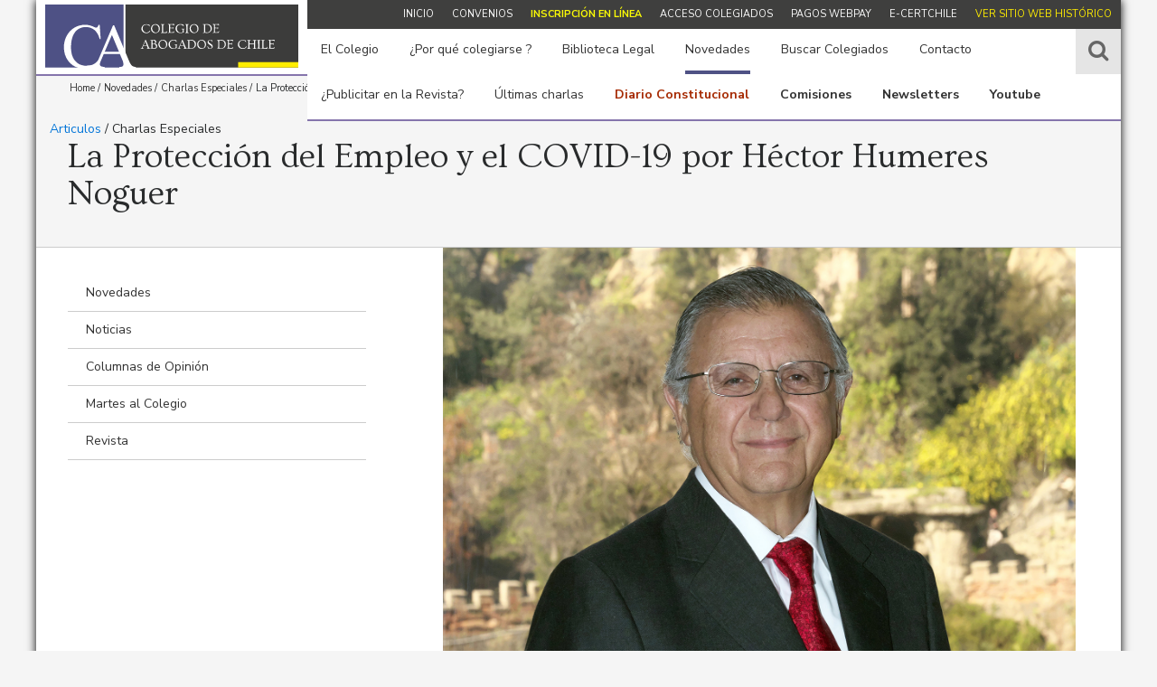

--- FILE ---
content_type: text/css
request_url: http://colegioabogados.cl/wp-content/themes/colegioAbogados/style.css?ver=5.1.11
body_size: 28214
content:
/*
Theme Name: Colegio de Abogados
Theme URI: http://www.mockup.cl/
Description: El Tema Colegio de Abogados para Wordpress fue realizado especificamente para la web.
Cuenta con un alto nivel de personalización para adecuarse a las necesidades de los usuarios de esta web.
Author: Marisol Valencia y Jorge Miranda en <a href="http://www.mockup.cl/">Mockup</a>
Version: 1.0
*/

* {padding:0; margin:0;}
*:focus {outline: none;}

img {border:none 0;}
a {text-decoration: none;}

body {background:#f5f5f5; font-family: 'Nunito Sans', sans-serif; font-size: 14px;}

h1, h2 {font-family: 'Ovo', serif; font-weight: 400;}

.publicidad, .BlockPublicidad {margin-bottom: 30px; display: none;}

/*.imagen {background: url(img_css/fondo-foto.svg) no-repeat center #FFF !important; background-size: 50% auto !important;}*/

.alignright {display: inline;  float: right;  margin-left: 10px; }
.alignleft { display: inline; float: left;  margin-right: 10px; }
.aligncenter { clear: both; display: block; margin-left: auto; margin-right: auto;}

h1 {font-size: 38px;}
h2 {font-size: 26px;}
h3 {font-size: 20px;}

.row {margin:0;}

		.HeaderDesktop {}
		.HeaderMovil {display: none;}

.exito {position:fixed; z-index:100000; background:rgba(0,0,0,0.7); top:0; bottom:0; left:0; right:0; box-shadow: 0 0 36px #3E3E3E inset;}
.exito .block_text { width:350px; position:absolute; height:100px; top:50%; left:50%; margin:-50px 0 0 -175px; color:#FFF; z-index:1000000;}
.exito .block_text .text30 {font-size:25px; font-weight:normal; display:block; margin:0 0 20px 0; text-align:center;}
.exito .block_text .text30 { background:url(img_css/ticket.png) no-repeat 11px 5px;} 
.exito .block_text .bajada {font-size:12px; font-weight:normal; display:block; margin:0 0 5px 0; text-align:center; line-height:normal;}
.exito .block_text .firma {font-size:12px; font-weight:bold; display:block; margin:0 0 5px 0; text-align:center; line-height:normal;}


#wrapp {width: 1200px; margin:0 auto; display: block; box-shadow: 0px 0px 10px #000; background: #FFF; position: relative; padding-top: 50px;}
[ng\:cloak], [ng-cloak], [data-ng-cloak], [x-ng-cloak], .ng-cloak, .x-ng-cloak {display: none !important;}
header { width: 100%; position: fixed; top:0; z-index: 100000; max-width: 1200px; }
header .row {margin:0;}
header .menus {padding:0; transition: all .2s linear 0s;}
header .menus.menus2 {max-width: 75%; width: 100%; flex:75%;}
header .logo {width: 100%; margin:0; background: #FFF; height: 132px; padding: 0; transition: all .2s linear 0s;}
header .logo a {background: url(img_css/logo.svg) no-repeat; background-size: 100%; text-indent: -9999px; display:block; height: auto; margin:20px; width: calc(100% - 40px); height: calc(100% - 40px);}
header .logo.logo2 { max-width: 25%; height: 84px;border-bottom: 2px solid #8575ac; }
header .logo.logo2 a {    width: calc(100% - 20px);  height: calc(100% - 12px); margin:5px 10px;}
header .contMenuTop { background:#3f3f3e; height:32px;  line-height: 32px; font-size: 11px;  width: 100%; display: block; }
header .contMenuTop .menuTop {list-style: none; float: right; margin:0;}
header .contMenuTop .menuTop li { float: left; margin:0 10px; }
header .contMenuTop .menuTop li a { color:#FFF; text-transform: uppercase; }
header .contMenuTop .menuTop li#menu-item-31 a{color:#ffed00;}
/*
header .menuPrincipal {height:32px;  line-height: 32px; font-size: 14px;  width: 100%; display: block;}
header .menuPrincipal li { float: left; margin:0 20px; position: relative;}
header .menuPrincipal li a { color:#333; text-transform: uppercase; }*/


header .menuPrincipal  {visibility: visible;text-align: left;padding: 0px 0px 0px 0px; width: 100%; background: #FFF; margin-bottom: 0; border-bottom: 2px solid #8575ac;}
header .menuPrincipal li {margin:0 15px; display: inline-block;height: auto;vertical-align: middle; height: 50px; }
header .menuPrincipal li a {line-height: 46px; color:#333; display: block;border-bottom:4px solid #FFF; transition: all .2s linear 0s;text-decoration: none;}
header .menuPrincipal li:hover a {border-bottom:4px solid #4F5285; }
header .menuPrincipal li.current_page_item a, header .menuPrincipal li.current-page-parent a{border-bottom:4px solid #4F5285;}
header .menuPrincipal li ul {z-index: 999; border-radius: 0px;   padding: 10px 10px 0px 10px; position: absolute; /*width: 80%;*/  border: 0px solid #fff;   right: 0; left: 0;}

header .menuPrincipal li > ul.sub-menu {color: black;opacity: 0;  margin-top: 20px;  background-color: #4F5285;  transition-duration: 400ms; transition-timing-function: ease-in;  transition-property: opacity, margin-top, visibility;   display: block;  visibility: hidden; padding-top:0; /*height: 400px;   */}
header .menuPrincipal li > ul.sub-menu li {padding-top:0;}
header .menuPrincipal li > ul.sub-menu li a {color:#FFF; border:none; line-height: 50px;}
header .menuPrincipal li > ul.sub-menu li:hover a {text-decoration: underline;}
header .menuPrincipal li > ul.sub-menu.caja{  opacity: 1; margin-top: 0px;  visibility: visible; }

header .buscador {position: absolute; right: 0; width: 250px; top: 32px;}
header .buscador .boton { width: 50px; height: 50px; background: #e5e5e5; display: block; position: absolute; right: 0;}
header .buscador .boton .fa {width: 100%; height: 100%; display: block; font-size: 24px; color:#666;text-align: center; line-height: 46px;}
header .buscador .formBusqueda {display: none; position: absolute; top:50px; padding:8px; right: 0;  background: #FFF;}
header .buscador .formBusqueda input[type=text] {border:none; font-size: 13px; color:#333;}

.Slide { background:#8575ac; color:#FFF; position: relative; display: block; width: 100%; height: 430px;}
.Slide .flexslider {background:none !important; border:0 none;  margin:0;}
.blockSlide {margin:0; padding: 0; position: relative;}
.blockSlide a {position: absolute; top:0; left:0; right: 0; bottom: 0; text-indent: -9999px;}
.Slide .flexslider .leftSlide {padding:130px 50px 50px; }
.Slide .flexslider .leftSlide h2 { font-size: 28px; font-weight: normal; }
.Slide .flexslider .leftSlide p { font-size: 14px; line-height: 150%; }
.Slide .flexslider .rightSlide {padding: 0; margin: 0; background: #f5f5f5; height: 430px; width: 100%; display: block; overflow: hidden; position: relative;}
.Slide .flexslider .rightSlide .imagen {}
.Slide .flexslider .rightSlide .tags { position: absolute; bottom:50px; right: 50px; }
.Slide .flexslider .rightSlide .tags .tag {display: block; text-align: right;line-height: 40px; padding:2px 10px; background:rgba(79, 82, 133, .7); color:#000; font-size: 30px; text-transform: uppercase;}


.Accesos {padding: 50px 0;}
.Accesos .BlockSuscripcion {width: 100%; padding:0; margin:0 15px; position: relative; height: auto; position: relative; overflow: hidden; height: 205px;}
.Accesos .BlockSuscripcion .image {background:url(img_css/bannerSuscribete.jpg) no-repeat; display:block; background-size: 100%;  width: 100%; height: 218px; }
.Accesos .BlockSuscripcion .blockText {background: rgba(0, 0, 0, .6); color:#FFF; padding: 40px; position: absolute; left:20%; right: 0; top:0; bottom: 0;}
.Accesos .BlockSuscripcion .blockText h3 { font-size: 30px; font-family: 'Ovo', serif;}
.Accesos .BlockSuscripcion .blockText p {font-size: 18px; margin-bottom: 0;}
.Accesos .BlockSuscripcion .blockText a.btnSuscripcion { width: 300px; line-height: 50px; font-size: 15px; font-weight: bold; text-align:center; border-radius: 6px; text-transform: uppercase; margin:0 auto; display:block; background:#ffed00; color:#333; }

.Accesos .Widget {}
.Accesos .Widget a { width: 100%; height: 100px; margin-bottom: 5px; display: block;  color:#FFF; text-indent: -9999px;}
.Accesos .Widget a.accesoColegio {background:url(img_css/accesoColegiado.png) no-repeat right center;display: block; }
.Accesos .Widget a.buscadorColegio {background:url(img_css/buscadorColegidos.png) no-repeat right center;display: block;}
.Accesos .Widget a.pagarAqui {background:url(img_css/pagarAqui.png) no-repeat right center;display: block;}

.blockTablas {padding: 0 0 30px;}
.blockTablas .tablaSemana {height:135px; text-align: center; border-radius: 4px; margin:0 10px; position: relative; padding: 20px; border:1px solid #ccc; box-shadow:0px 4px 5px -2px #ddd;}
.blockTablas .tablaSemana h3 { font-size: 18px; }
.blockTablas .tablaSemana p {font-size: 14px; font-weight: bold; padding: 0 20px; background: #4F5285; width: 200px; display: block; line-height: 35px; color:#FFF; border-radius: 4px; margin:20px auto 0;}
.blockTablas .tablaSemana a {position: absolute; top:0; left:0; bottom:0; right:0; text-indent: -9999px;}

.blockTablas .tablaDiaria {height:135px;  text-align: center; border-radius: 4px; margin:0 10px; position: relative; padding: 20px; border:1px solid #ccc; box-shadow: 0px 4px 5px -2px #ddd;}
.blockTablas .tablaDiaria h3 { font-size: 18px; }
.blockTablas .tablaDiaria p {font-size: 14px; font-weight: bold; padding: 0 20px; background: #4F5285; width: 200px; display: block; line-height: 35px; color:#FFF; border-radius: 4px; margin:20px auto 0;}
.blockTablas .tablaDiaria a {position: absolute; top:0; left:0; bottom:0; right:0; text-indent: -9999px;}

.titular {border-bottom: 1px solid #333; width: 100%; margin-bottom: 30px; position: relative;}
.titular h2 { text-transform: uppercase; font-size: 36px; }

.NoticiasHome {position: relative; margin: 25px 0;}
.NoticiasHome .blockNews  { position: relative; height: 420px; width: 100%; }
.NoticiasHome .blockNews .imagen {width: 100%; height: 200px; overflow: hidden; border:1px solid #ccc; display: block; margin-bottom: 20px;}
.NoticiasHome .blockNews .imagen img { width: 100%; height: auto; display: block;  }
.NoticiasHome .blockNews .fecha {font-size: 12px; display: block; color:#4F5285;}
.NoticiasHome .blockNews h3 { font-size: 18px; margin-bottom: 20px;}
.NoticiasHome .blockNews h3 a {color:#333;}
.NoticiasHome .blockNews p { font-size: 13px; }
.NoticiasHome .blockNews a.moreNews {transition: all .2s linear 0s; position: absolute; bottom: 20px; border-bottom:2px solid #4F5285; padding-right: 10px; right:20px; color:#333; }
.NoticiasHome .blockNews a.moreNews:hover {text-decoration: none; padding-left: 20px; padding-right: 0;}

.RevistaHome  {background: #222; color:#FFF; padding: 40px; margin:25px 0;}
.RevistaHome .titular {border-color:#FFF;}
.RevistaHome .flexslider {border:0 none; border-radius: none; height: 510px; width: 100%;}
.SlideRevista {}
.SlideRevista .blockNews {background: #FFF; border:0 none; height: 510px; border-radius: 0; color:#333; }
.SlideRevista .blockNews .imagen {height: 310px; width: 100%; overflow: hidden; display: block;}
.SlideRevista .blockNews .blockText {padding: 30px; display: block; position: relative;}
.SlideRevista .blockNews .blockText .fecha {font-size: 11px; display: block; color:#4F5285;}
.SlideRevista .blockNews .blockText h3 { font-size: 22px; margin-bottom: 10px;font-family: 'Ovo', serif;}
.SlideRevista .blockNews .blockText h3 a {color:#333;}
.SlideRevista .blockNews .blockText p { font-size: 14px; }
.SlideRevista .blockNews .blockText a.moreNews {transition: all .2s linear 0s; position: absolute; bottom: 20px; border-bottom:2px solid #4F5285; padding-right: 10px; right:20px; color:#333; }
.SlideRevista .blockNews .blockText a.moreNews:hover {text-decoration: none; padding-left: 20px; padding-right: 0;}

.MasRevistas { width: 100%; display: table; padding:0 20px;  height: 150px; position: relative; }
.MasRevistas .imagen {position:relative; width: 100px; display: table-cell;}
.MasRevistas .imagen img { width: 100%; height: auto; display: block; }
.MasRevistas .imagen a { position: absolute; top:0; left:0; bottom: 0; right:0; }
.MasRevistas .texto { width: calc(100% - 155px); padding:0 20px; display: table-cell;}
.MasRevistas .texto .titulo a{color:#fff; font-size: 18px; font-weight: bold; display: block; margin-bottom: 5px;}
.MasRevistas .texto .fecha {color:#fff; font-size: 13px;}
.MasRevistas .texto a.moreNews {transition: all .2s linear 0s; position: absolute; bottom: 30px; border-bottom:2px solid #FFED00; padding-right: 10px; right:20px; color:#fff; }
.MasRevistas .texto a.moreNews:hover {text-decoration: none; padding-left: 20px; padding-right: 0;}


.RevistaHome .otraRevista { list-style: none; width: 100%; margin:0 20px;}
.RevistaHome .otraRevista li { margin-bottom: 15px; display: block; width: 100%;  position: relative; padding-bottom: 15px; border-bottom: 1px solid rgba( 255, 255, 255, .3);}
.RevistaHome .otraRevista li h3 {color:#FFF; font-size: 18px; font-family: 'Ovo', serif; }
.RevistaHome .otraRevista li .fecha { font-size: 12px; }
.RevistaHome .otraRevista li a { top:0; left:0; right:0; bottom:0; position: absolute; text-indent: -9999px; }


.BannersHome {padding: 40px 0; }
.BannersHome div {height: 110px; width: 100%;}
.BannersHome div a {height: 110px; text-indent: -9999px; display: block; width: 100%;}
.BannersHome div .inserto {background: url(img_css/inserto2016.png) no-repeat center;  }
.BannersHome div .onvenios {background: url(img_css/onvenios.png) no-repeat center;   }
.BannersHome div .sitio2 {background: url(img_css/sitio2.png) no-repeat center; }


.ColumnasHome  {}
.ColumnasHome .blockNews  { position: relative; height: 260px; width: 100%; }
.ColumnasHome .blockNews .imagen {width: 100%; height: auto; overflow: hidden; display: block; margin-bottom: 20px; margin:0; padding:0;}
.ColumnasHome .blockNews .imagen img { width: 100%; height: auto; display: block;  }
.ColumnasHome .blockNews .fecha {font-size: 11px; display: block; color:#4F5285;}
.ColumnasHome .blockNews h3 { font-size: 17px; margin-bottom: 20px; font-family: 'Ovo', serif;}
.ColumnasHome .blockNews h3 a {color:#333;}
.ColumnasHome .blockNews p { font-size: 12px; }
.ColumnasHome .blockNews a.moreNews {transition: all .2s linear 0s; position: absolute; bottom: 20px; border-bottom:2px solid #4F5285; padding-right: 10px; right:20px; color:#333; }
.ColumnasHome .blockNews a.moreNews:hover {text-decoration: none; padding-left: 20px; padding-right: 0;}

.Cabecera {background:#f5f5f5; border-bottom:1px solid #ccc; padding:30px 0 30px;}
.Cabecera h1 {padding: 0 35px; }
.Cabecera .padre {padding: 0 35px;}

.breadcrumb {width: 100%; background:none; font-size: 11px; padding:10px 25px; }
.breadcrumb ul { list-style: none; width: 100%; padding:0 10px;}
.breadcrumb ul li { float: left; margin:0 2px; }
.breadcrumb ul li a { color:#333; }

.menuTabs {background: #FFF; padding:0 20px; list-style: none; width: 100%; margin:30px 0;}
.menuTabs li {line-height: 40px; border-bottom: 1px solid #ccc; font-size: 14px;}
.menuTabs li a {color:#333; padding:0 20px; transition: all .2s linear 0; display: block; line-height: 40px;}
.menuTabs li a:hover {text-decoration: none; font-weight: bold;}
.menuTabs li.current_page_item  a {text-align: right; font-weight: bold;}

.artiAnterior {font-style: italic; text-align: left;}
.artiAnterior a  i {color: #4f5285; margin-right: 5px; float: left; height: 60px;}
.artiAnterior h6 {font-weight: bold; margin: 0px;}
.artiAnterior a {font-size: 12px; text-decoration: none; color: #292b2c}

.artiSiguiente {font-style: italic; text-align: right;}
.artiSiguiente a i {color: #4f5285; margin-left: 5px; float: right; height: 60px;}
.artiSiguiente h6 {font-weight: bold; margin: 0px;}
.artiSiguiente a {font-size: 12px; text-decoration: none; color: #292b2c}

.pagination li {display: inline-block; margin-left: 1px;}
.pagination li a {padding: 5px 15px; background-color: #4f5285; color: white; font-weight: bold; text-decoration: none; text-transform: capitalize;}
.pagination li a:hover, .pagination li.active a {background-color: #3f3f3e;}
.pagination li span.numeros {font-size: 14px; font-weight: bold;}

.Post {padding: 50px 40px 0 0; font-size: 14px; display: block; position: re}
.Post h2 {}
.Post h3 {}
.Post h4 {}
.Post h5 {}
.Post h6 {}
.Post p { line-height: 150%; font-size: 16px; margin-bottom: 20px;}
.Post ul {margin-left:50px; margin-bottom: 20px;}
.Post ul li {margin-bottom: 10px;}
.Post ol {margin-left:50px; margin-bottom: 20px;}
.Post ol li {margin-bottom: 10px;}
.Post p a {color:#4f5285;}
.Post img {}
.Post .imagen { width: 100%; max-width: 100%; overflow: hidden; height: auto; margin-bottom: 40px; display: block; }
.Post .imagen img { width: 100%; height: auto; display: block; }

.BlockBusqueda {padding:60px 10px 0 40px;}
.BlockBusqueda h4 {font-size: 18px; padding-bottom: 5px; border-bottom:3px solid #FFED00;}
.resultados {list-style: none;}
.resultados li { padding-bottom: 10px; position: relative; padding-top: 20px; border-bottom: 1px solid #ccc; margin-bottom: 30px; display: table; }
.resultados li h3 { font-size: 22px; margin-bottom: 20px; font-family: 'Ovo', serif;}
.resultados li h3 a {color:#333;}
.resultados li p { font-size: 12px; }
.resultados li a.moreNews {transition: all .2s linear 0s; position: absolute; bottom: 20px; border-bottom:2px solid #4F5285; padding-right: 10px; right:20px; color:#333; }
.resultados li a.moreNews:hover {text-decoration: none; padding-left: 20px; padding-right: 0;}

.imagenPost{ width: 100%; max-width: 100%; overflow: hidden; height: auto; margin-bottom: 40px; }
.imagenPost img { width: 100%; height: auto; display: block; }

.consejo {}
.consejo .block1 {background:#f5f5f5; padding: 10px; display: block; width: 100%; height: auto; border:10px solid #fff; margin-bottom:30px;}
.consejo .block1 .imagen {height: 120px; width: 120px; display: block; overflow: hidden; float: left; margin-right: 20px;}
.consejo .block1 .imagen img { width: 100%; height: auto; display: block; }
.consejo .block1 .text { width: calc(100% - 140px); float: left; padding:10px 0;}
.consejo .block1 .text .nombre { font-weight: 600; font-size: 20px; color:#333; margin-bottom: 10px; display: block; }
.consejo .block1 .text .cargo {font-size: 15px;}
.consejo .block1:first-child .imagen {border-bottom:3px solid #4f5285; }
.consejo .block1:nth-child(2) .imagen {border-bottom:3px solid #FFED00; }
.consejo .block2 {background:#f5f5f5; padding: 10px; border:10px solid #fff;}
.consejo .block2 .imagen {height: 90px; width: 90px; display: block; overflow: hidden; float: left; margin-right: 20px; background: #fff;}
.consejo .block2 .imagen img { width: 100%; height: auto; display: block; }
.consejo .block2 .text {padding: 10px 0;}
.consejo .block2 .text .nombre {font-weight: 600; font-size: 15px; color:#333; margin-bottom: 10px; display: block;}
.consejo .block2 .text .cargo {font-size: 13px;}

.enRegiones {margin:40px 30px; display: block;}
.enRegiones .region {background:#f8f8f8; padding: 30px; display: block; width: 100%; height: auto; border:10px solid #fff; margin-bottom:10px;}
.enRegiones .region .regiontitle {border-bottom:1px solid #ccc; margin-bottom: 10px; font-size: 16px; font-weight: bold; width: 100%; display: block;}
.enRegiones .region .ciudad {padding: 20px 0}
.enRegiones .region .ciudad .nameciudad {display: block; font-size: 14px; font-weight: bold;}
.enRegiones .region .ciudad .namecolegio {display: block;}
.enRegiones .region .ciudad .directiva {margin-left: 40px; margin-bottom: 20px; display: block;}
.enRegiones .region .ciudad .directiva li {margin-bottom: 10px;}
.enRegiones .region .ciudad .direccion { display: block; }
.enRegiones .region .ciudad .telefono { display: block; }
.enRegiones .region .ciudad .email { display: block; }
.enRegiones .region .ciudad .org { display: block; }

.convenios { margin:; }
.convenios .Listaconvenios { list-style: none; display: table; }
.convenios .Listaconvenios li {position: relative; float: left; margin:20px; display:table-cell; vertical-align: middle; width: 250px; height: 200px; overflow: hidden;}
.convenios .Listaconvenios li img {display: block; width: 100%; height: auto;}
.convenios .Listaconvenios li a { position: absolute; text-indent: -99999px; top:0; left: 0; right: 0; bottom: 0;  }

.Noticias {}
.Noticias .blockNews { position: relative; padding-bottom: 20px; margin-bottom: 30px; border-bottom: 1px solid #ccc;}
.Noticias .blockNews .tags {}
.Noticias .blockNews .tags a {}
.Noticias .blockNews .imagen {width: 100%; height: auto; overflow: hidden; display: block; margin-bottom: 20px; margin:0; padding:0;}
.Noticias .blockNews .imagen img { width: 100%; height: auto; display: block;  }
.Noticias .blockNews .fecha {font-size: 11px; display: block; color:#4F5285;}
.Noticias .blockNews .text {padding-bottom: 30px;}
.Noticias .blockNews h3 { font-size: 22px; margin-bottom: 20px; font-family: 'Ovo', serif;}
.Noticias .blockNews h3 a {color:#333;}
.Noticias .blockNews p { font-size: 12px; }
.Noticias .blockNews a.moreNews {transition: all .2s linear 0s; position: absolute; bottom: 20px; border-bottom:2px solid #4F5285; padding-right: 10px; right:20px; color:#333; }
.Noticias .blockNews a.moreNews:hover {text-decoration: none; padding-left: 20px; padding-right: 0;}

.blockNoticia {padding:0 50px;}
.blockNoticia .redes {font-size: 12px; text-align: right; width: 100%; display: table;}
.blockNoticia .redes .rsocial {float: right;}
.blockNoticia .redes .rsocial .ssba {font-size: 14px;}

.blockNoticia .imagen { display: block; }
.blockNoticia .fecha { margin-bottom: 30px; display: block; }

.PageRevista {}
.PageRevista .blockRevista { position: relative; margin-bottom: 20px;}
.PageRevista .blockRevista .imagen { width: 100%; overflow: hidden; margin-bottom: 7px; display: block; }
.PageRevista .blockRevista .imagen img { width:100%; height: auto; display: block; }
.PageRevista .blockRevista h4.texto  {font-size: 15px; margin-bottom: 0; font-weight: bold; text-align: center;}
.PageRevista .blockRevista p.fecha  {font-size: 12px; text-align: center;}
.PageRevista .blockRevista a {position: absolute; top:0; left:0; right:0; bottom:0;}

.FormularioBlock, .MapaBlock {padding: 50px 0; display: table;}

footer { background:#3f3f3e url(img_css/barraamarilla.svg) no-repeat right bottom; background-size: 150px auto; color:#FFF; padding: 40px; width: 100%; margin-top: 50px; }
footer .logoBlanco {background: url(img_css/logo2.svg) no-repeat; background-size: 250px auto; width: 250px; height: 100px; display: block; text-indent: -9999px;}
footer .textfooter {font-size: 13px; color:#FFF; display: block; margin-bottom: 10px;}


.exito {position:fixed; z-index:100000; background:rgba(0,0,0,0.7); top:0; bottom:0; left:0; right:0; box-shadow: 0 0 36px #3E3E3E inset;}
.exito .block_text { width:350px; position:absolute; height:100px; top:50%; left:50%; margin:-50px 0 0 -175px; color:#FFF; z-index:1000000;}
.exito .block_text .text30 {font-size:25px; font-weight:normal; display:block; margin:0 0 20px 0; text-align:center;}
.exito .block_text .text30 { background:url(img_css/ticket.png) no-repeat 11px 5px;} 
.exito .block_text .bajada {font-size:12px; font-weight:normal; display:block; margin:0 0 5px 0; text-align:center; line-height:normal;}
.exito .block_text .firma {font-size:12px; font-weight:bold; display:block; margin:0 0 5px 0; text-align:center; line-height:normal;}

.flex-direction-nav a {height: 50px !important;}

.titular a.moreNews {transition: all .2s linear 0s; position: absolute; bottom: 20px; border-bottom:2px solid #4F5285; padding-right: 10px; right:0px; color:#333; }
.titular a.moreNews:hover {text-decoration: none; padding-left: 20px; padding-right: 0;}

.navMovil {display: none; background-color: #fff;}
.navMovil nav {position: fixed; top: 68px; left: 100%; background-color: rgba(255, 255, 255, 0.93); width: 100%; transition: 1s; overflow: scroll;}
.navMovil nav ul {list-style: none; padding: 20px; color: #8575ac;}
.navMovil nav ul li {font-size: 25px; text-decoration: none;}
.navMovil nav ul li a {color: inherit;}
.navMovil nav ul li ul {padding: 0px 20px;}
.navMovil nav ul li ul li {border-bottom: solid 1px;}
.navMovil nav ul li ul li a {font-size: 15px;}

.menuActivo {left: 0px !important;}

.hambur {background: url(img_css/menu2.svg) no-repeat center; background-size: 55px auto; border: none; width: 50px; height: 50px; position: absolute; right: 0%; top: 15%;}

@media only screen  and (max-width: 1024px) {	

#wrapp {width: 100%;}

.HeaderDesktop {display: none;}
	.HeaderMovil {display: block;}
	.contMenuTop {display: none !important; }
	.buscador {display: none;}
	.menuPrincipal {display: none;}	
	.navMovil {display: block;  }	

	.logo, .logo2 {max-width: 40% !important; height:64px !important; border-bottom: none !important; }
	.logo a {width: calc(100% - 20px) !important; height: calc(100% - 12px) !important; margin: 5px 10px !important;}
	.logo2 a {width: calc(100% - 20px) !important; height: calc(100% - 12px) !important; margin: 5px 10px !important;}
	.menus, .menus2 {max-width: 60% !important; height:64px !important; }

	header .HeaderMovil {height: 64px; display: table; width: 100%; background: #FFf;}
	header .logoMovil {width: 50%; margin:0; background: #FFF; height: 60px; padding: 0; transition: all .2s linear 0s;}
    header .logoMovil a {background: url(img_css/logo.svg) no-repeat; background-size:auto 100%; text-indent: -9999px; display:block; margin:11px; width:100%; height: 49px;}
	
	.Accesos .BlockSuscripcion .image {background-size: auto 100%;	}
	.Accesos .BlockSuscripcion .blockText {padding:10px;}
	.Accesos .BlockSuscripcion .blockText h3 {font-size: 28px;}
	.Accesos .Widget a.buscadorColegio {background-size: 100% auto;}
	.Accesos .Widget a.accesoColegio {background-size: 100% auto;}

	.NoticiasHome .blockNews .imagen {height: 180px;}

}

@media screen and (max-width: 980px) { /* Versión IPAD*/ 

	.NoticiasHome .blockNews .imagen {height: 180px;}
	
}

@media only screen and (max-width: 768px){ /* Versión Movil*/ 		

	.NoticiasHome .blockNews .imagen {height: 100px;}
	.RevistaHome .otraRevista li h3 {font-size: 15px;}

	.Slide .flexslider .leftSlide {height: 200px; position: relative !important; padding: 50px !important; background: rgba(133, 117, 172, 1) }

	.Slide .flexslider .rightSlide {display: none;}
	.hambur { right: 20px;}

	.Accesos .Widget a.buscadorColegio {width: 49%; float: left;}
	.Accesos .Widget a.accesoColegio  {width: 49%; float: right;}
	.titular h2 {font-size: 26px;}

	header div.row {border-bottom: 4px solid #8575ac; background-color: #fff;}
	.Accesos .BlockSuscripcion {height: 160px;}
	.Accesos .BlockSuscripcion .blockText {left: 0;}

	.BannersHome div a {background-size: 100% auto !important;}

	.blockTablas .tablaSemana {margin-bottom: 20px;}

	.ColumnasHome .blockNews span.imagen {width: 30% !important; height: 50% !important;}
	.ColumnasHome .blockNews span {width: 70% !important;}

	.NoticiasHome .blockNews {height: 340px;}




	.Slide { background: rgba(133, 117, 172, 0); margin-top: 18px; height: auto !important;}

	.Accesos .BlockSuscripcion { margin-bottom: 10px;}
	.Accesos .BlockSuscripcion .image {background-size: inherit !important;}
	.Accesos .BlockSuscripcion .blockText { padding: 20px;}
	.Accesos .BlockSuscripcion .blockText h3 {font-size: 25px;}
	.Accesos .BlockSuscripcion .blockText p { font-size: 13px;}
	.Accesos .BlockSuscripcion .blockText a.btnSuscripcion { margin-top: 10px; width: 100%; line-height: 35px; }

	.BannersHome.row div { margin-bottom: 10px; }

	.Post {padding: 15px;}

	.enRegiones { margin: 40px 0px;}
	
	.FormularioBlock .form-group label {margin-left: 15px;}
	.FormularioBlock .form-group .form-control {width: 90% !important; margin-left: 15px;}

	.MapaBlock {padding: 50px 15px;}

	.Slide .flexslider .rightSlide .tags {display: none;}

@media only screen and (max-width: 710px) {
	
}

@media only screen and (max-width: 480px) {
	.Slide .flexslider .leftSlide h2 {font-size: 19px;}
	.Accesos .BlockSuscripcion .blockText h3 {font-size: 17px;}
	.Accesos .Widget a.buscadorColegio {width: 80%; margin: 0 10%;}
	.Accesos .Widget a.accesoColegio {width: 80%; margin: 0 10%;}
	.blockTablas .tablaSemana h3, .blockTablas .tablaDiaria  h3  {font-size:16px;}

	.titular h2 {font-size: 20px;}
	.titular a.moreNews {display: none;}

	.SlideRevista .blockNews {height: 430px;}
	.SlideRevista .blockNews .imagen {height: auto;}

	.NoticiasHome .blockNews {height: 300px;}
	.RevistaHome {padding: 40px 0;}
	.RevistaHome .otraRevista {width: 93%; margin:0 2%;}
	.MasRevistas .texto a.moreNews {right: 0;}
}

@media only screen and (max-width: 280px) {
	
}

--- FILE ---
content_type: application/javascript
request_url: http://colegioabogados.cl/wp-content/themes/colegioAbogados/js/angularjs/angular-animate.min.js?ver=1.1
body_size: 25765
content:
/*
 AngularJS v1.6.1
 (c) 2010-2016 Google, Inc. http://angularjs.org
 License: MIT
*/
(function(U,C){'use strict';function Ea(a,b,c){if(!a)throw Oa("areq",b||"?",c||"required");return a}function Fa(a,b){if(!a&&!b)return"";if(!a)return b;if(!b)return a;X(a)&&(a=a.join(" "));X(b)&&(b=b.join(" "));return a+" "+b}function Pa(a){var b={};a&&(a.to||a.from)&&(b.to=a.to,b.from=a.from);return b}function Y(a,b,c){var d="";a=X(a)?a:a&&G(a)&&a.length?a.split(/\s+/):[];r(a,function(a,e){a&&0<a.length&&(d+=0<e?" ":"",d+=c?b+a:a+b)});return d}function Qa(a){if(a instanceof w)switch(a.length){case 0:return a;
case 1:if(1===a[0].nodeType)return a;break;default:return w(ua(a))}if(1===a.nodeType)return w(a)}function ua(a){if(!a[0])return a;for(var b=0;b<a.length;b++){var c=a[b];if(1===c.nodeType)return c}}function Ra(a,b,c){r(b,function(b){a.addClass(b,c)})}function Sa(a,b,c){r(b,function(b){a.removeClass(b,c)})}function Z(a){return function(b,c){c.addClass&&(Ra(a,b,c.addClass),c.addClass=null);c.removeClass&&(Sa(a,b,c.removeClass),c.removeClass=null)}}function oa(a){a=a||{};if(!a.$$prepared){var b=a.domOperation||
N;a.domOperation=function(){a.$$domOperationFired=!0;b();b=N};a.$$prepared=!0}return a}function ha(a,b){Ga(a,b);Ha(a,b)}function Ga(a,b){b.from&&(a.css(b.from),b.from=null)}function Ha(a,b){b.to&&(a.css(b.to),b.to=null)}function V(a,b,c){var d=b.options||{};c=c.options||{};var f=(d.addClass||"")+" "+(c.addClass||""),e=(d.removeClass||"")+" "+(c.removeClass||"");a=Ta(a.attr("class"),f,e);c.preparationClasses&&(d.preparationClasses=ea(c.preparationClasses,d.preparationClasses),delete c.preparationClasses);
f=d.domOperation!==N?d.domOperation:null;va(d,c);f&&(d.domOperation=f);d.addClass=a.addClass?a.addClass:null;d.removeClass=a.removeClass?a.removeClass:null;b.addClass=d.addClass;b.removeClass=d.removeClass;return d}function Ta(a,b,c){function d(a){G(a)&&(a=a.split(" "));var b={};r(a,function(a){a.length&&(b[a]=!0)});return b}var f={};a=d(a);b=d(b);r(b,function(a,b){f[b]=1});c=d(c);r(c,function(a,b){f[b]=1===f[b]?null:-1});var e={addClass:"",removeClass:""};r(f,function(b,c){var d,f;1===b?(d="addClass",
f=!a[c]||a[c+"-remove"]):-1===b&&(d="removeClass",f=a[c]||a[c+"-add"]);f&&(e[d].length&&(e[d]+=" "),e[d]+=c)});return e}function z(a){return a instanceof w?a[0]:a}function Ua(a,b,c){var d="";b&&(d=Y(b,"ng-",!0));c.addClass&&(d=ea(d,Y(c.addClass,"-add")));c.removeClass&&(d=ea(d,Y(c.removeClass,"-remove")));d.length&&(c.preparationClasses=d,a.addClass(d))}function pa(a,b){var c=b?"-"+b+"s":"";ka(a,[la,c]);return[la,c]}function wa(a,b){var c=b?"paused":"",d=$+"PlayState";ka(a,[d,c]);return[d,c]}function ka(a,
b){a.style[b[0]]=b[1]}function ea(a,b){return a?b?a+" "+b:a:b}function Ia(a,b,c){var d=Object.create(null),f=a.getComputedStyle(b)||{};r(c,function(a,b){var c=f[a];if(c){var y=c.charAt(0);if("-"===y||"+"===y||0<=y)c=Va(c);0===c&&(c=null);d[b]=c}});return d}function Va(a){var b=0;a=a.split(/\s*,\s*/);r(a,function(a){"s"===a.charAt(a.length-1)&&(a=a.substring(0,a.length-1));a=parseFloat(a)||0;b=b?Math.max(a,b):a});return b}function xa(a){return 0===a||null!=a}function Ja(a,b){var c=R,d=a+"s";b?c+="Duration":
d+=" linear all";return[c,d]}function Ka(){var a=Object.create(null);return{flush:function(){a=Object.create(null)},count:function(b){return(b=a[b])?b.total:0},get:function(b){return(b=a[b])&&b.value},put:function(b,c){a[b]?a[b].total++:a[b]={total:1,value:c}}}}function La(a,b,c){r(c,function(c){a[c]=ya(a[c])?a[c]:b.style.getPropertyValue(c)})}var R,za,$,Aa;void 0===U.ontransitionend&&void 0!==U.onwebkittransitionend?(R="WebkitTransition",za="webkitTransitionEnd transitionend"):(R="transition",za=
"transitionend");void 0===U.onanimationend&&void 0!==U.onwebkitanimationend?($="WebkitAnimation",Aa="webkitAnimationEnd animationend"):($="animation",Aa="animationend");var qa=$+"Delay",Ba=$+"Duration",la=R+"Delay",Ma=R+"Duration",Oa=C.$$minErr("ng"),Wa={transitionDuration:Ma,transitionDelay:la,transitionProperty:R+"Property",animationDuration:Ba,animationDelay:qa,animationIterationCount:$+"IterationCount"},Xa={transitionDuration:Ma,transitionDelay:la,animationDuration:Ba,animationDelay:qa},Ca,va,
r,X,ya,aa,Da,ra,G,K,w,N;C.module("ngAnimate",[],function(){N=C.noop;Ca=C.copy;va=C.extend;w=C.element;r=C.forEach;X=C.isArray;G=C.isString;ra=C.isObject;K=C.isUndefined;ya=C.isDefined;Da=C.isFunction;aa=C.isElement}).directive("ngAnimateSwap",["$animate","$rootScope",function(a,b){return{restrict:"A",transclude:"element",terminal:!0,priority:600,link:function(b,d,f,e,m){var A,y;b.$watchCollection(f.ngAnimateSwap||f["for"],function(f){A&&a.leave(A);y&&(y.$destroy(),y=null);if(f||0===f)y=b.$new(),m(y,
function(b){A=b;a.enter(b,null,d)})})}}}]).directive("ngAnimateChildren",["$interpolate",function(a){return{link:function(b,c,d){function f(a){c.data("$$ngAnimateChildren","on"===a||"true"===a)}var e=d.ngAnimateChildren;G(e)&&0===e.length?c.data("$$ngAnimateChildren",!0):(f(a(e)(b)),d.$observe("ngAnimateChildren",f))}}}]).factory("$$rAFScheduler",["$$rAF",function(a){function b(a){d=d.concat(a);c()}function c(){if(d.length){for(var b=d.shift(),m=0;m<b.length;m++)b[m]();f||a(function(){f||c()})}}var d,
f;d=b.queue=[];b.waitUntilQuiet=function(b){f&&f();f=a(function(){f=null;b();c()})};return b}]).provider("$$animateQueue",["$animateProvider",function(a){function b(a){if(!a)return null;a=a.split(" ");var b=Object.create(null);r(a,function(a){b[a]=!0});return b}function c(a,c){if(a&&c){var d=b(c);return a.split(" ").some(function(a){return d[a]})}}function d(a,b,c,d){return e[a].some(function(a){return a(b,c,d)})}function f(a,b){var c=0<(a.addClass||"").length,d=0<(a.removeClass||"").length;return b?
c&&d:c||d}var e=this.rules={skip:[],cancel:[],join:[]};e.join.push(function(a,b,c){return!b.structural&&f(b)});e.skip.push(function(a,b,c){return!b.structural&&!f(b)});e.skip.push(function(a,b,c){return"leave"===c.event&&b.structural});e.skip.push(function(a,b,c){return c.structural&&2===c.state&&!b.structural});e.cancel.push(function(a,b,c){return c.structural&&b.structural});e.cancel.push(function(a,b,c){return 2===c.state&&b.structural});e.cancel.push(function(a,b,d){if(d.structural)return!1;a=
b.addClass;b=b.removeClass;var f=d.addClass;d=d.removeClass;return K(a)&&K(b)||K(f)&&K(d)?!1:c(a,d)||c(b,f)});this.$get=["$$rAF","$rootScope","$rootElement","$document","$$HashMap","$$animation","$$AnimateRunner","$templateRequest","$$jqLite","$$forceReflow","$$isDocumentHidden",function(b,c,y,e,ba,Ya,O,v,H,S,P){function I(){var a=!1;return function(b){a?b():c.$$postDigest(function(){a=!0;b()})}}function B(a,b,c){var g=z(b),d=z(a),E=[];(a=t[c])&&r(a,function(a){J.call(a.node,g)?E.push(a.callback):
"leave"===c&&J.call(a.node,d)&&E.push(a.callback)});return E}function n(a,b,c){var g=ua(b);return a.filter(function(a){return!(a.node===g&&(!c||a.callback===c))})}function p(a,h,u){function p(c,g,d,h){y(function(){var c=B(S,a,g);c.length?b(function(){r(c,function(b){b(a,d,h)});"close"!==d||a[0].parentNode||sa.off(a)}):"close"!==d||a[0].parentNode||sa.off(a)});c.progress(g,d,h)}function n(b){var c=a,g=k;g.preparationClasses&&(c.removeClass(g.preparationClasses),g.preparationClasses=null);g.activeClasses&&
(c.removeClass(g.activeClasses),g.activeClasses=null);Na(a,k);ha(a,k);k.domOperation();e.complete(!b)}var k=Ca(u),t,S;if(a=Qa(a))t=z(a),S=a.parent();var k=oa(k),e=new O,y=I();X(k.addClass)&&(k.addClass=k.addClass.join(" "));k.addClass&&!G(k.addClass)&&(k.addClass=null);X(k.removeClass)&&(k.removeClass=k.removeClass.join(" "));k.removeClass&&!G(k.removeClass)&&(k.removeClass=null);k.from&&!ra(k.from)&&(k.from=null);k.to&&!ra(k.to)&&(k.to=null);if(!t)return n(),e;u=[t.getAttribute("class"),k.addClass,
k.removeClass].join(" ");if(!F(u))return n(),e;var s=0<=["enter","move","leave"].indexOf(h),x=P(),v=!ma||x||g.get(t);u=!v&&E.get(t)||{};var J=!!u.state;v||J&&1===u.state||(v=!L(a,S,h));if(v)return x&&p(e,h,"start"),n(),x&&p(e,h,"close"),e;s&&ta(a);x={structural:s,element:a,event:h,addClass:k.addClass,removeClass:k.removeClass,close:n,options:k,runner:e};if(J){if(d("skip",a,x,u)){if(2===u.state)return n(),e;V(a,u,x);return u.runner}if(d("cancel",a,x,u))if(2===u.state)u.runner.end();else if(u.structural)u.close();
else return V(a,u,x),u.runner;else if(d("join",a,x,u))if(2===u.state)V(a,x,{});else return Ua(a,s?h:null,k),h=x.event=u.event,k=V(a,u,x),u.runner}else V(a,x,{});(J=x.structural)||(J="animate"===x.event&&0<Object.keys(x.options.to||{}).length||f(x));if(!J)return n(),l(a),e;var H=(u.counter||0)+1;x.counter=H;Q(a,1,x);c.$$postDigest(function(){var b=E.get(t),c=!b,b=b||{},g=0<(a.parent()||[]).length&&("animate"===b.event||b.structural||f(b));if(c||b.counter!==H||!g){c&&(Na(a,k),ha(a,k));if(c||s&&b.event!==
h)k.domOperation(),e.end();g||l(a)}else h=!b.structural&&f(b,!0)?"setClass":b.event,Q(a,2),b=Ya(a,h,b.options),e.setHost(b),p(e,h,"start",{}),b.done(function(b){n(!b);(b=E.get(t))&&b.counter===H&&l(z(a));p(e,h,"close",{})})});return e}function ta(a){a=z(a).querySelectorAll("[data-ng-animate]");r(a,function(a){var b=parseInt(a.getAttribute("data-ng-animate"),10),c=E.get(a);if(c)switch(b){case 2:c.runner.end();case 1:E.remove(a)}})}function l(a){a=z(a);a.removeAttribute("data-ng-animate");E.remove(a)}
function k(a,b){return z(a)===z(b)}function L(a,b,c){c=w(e[0].body);var d=k(a,c)||"HTML"===a[0].nodeName,h=k(a,y),f=!1,B,p=g.get(z(a));(a=w.data(a[0],"$ngAnimatePin"))&&(b=a);for(b=z(b);b;){h||(h=k(b,y));if(1!==b.nodeType)break;a=E.get(b)||{};if(!f){var n=g.get(b);if(!0===n&&!1!==p){p=!0;break}else!1===n&&(p=!1);f=a.structural}if(K(B)||!0===B)a=w.data(b,"$$ngAnimateChildren"),ya(a)&&(B=a);if(f&&!1===B)break;d||(d=k(b,c));if(d&&h)break;if(!h&&(a=w.data(b,"$ngAnimatePin"))){b=z(a);continue}b=b.parentNode}return(!f||
B)&&!0!==p&&h&&d}function Q(a,b,c){c=c||{};c.state=b;a=z(a);a.setAttribute("data-ng-animate",b);c=(b=E.get(a))?va(b,c):c;E.put(a,c)}var E=new ba,g=new ba,ma=null,h=c.$watch(function(){return 0===v.totalPendingRequests},function(a){a&&(h(),c.$$postDigest(function(){c.$$postDigest(function(){null===ma&&(ma=!0)})}))}),t=Object.create(null),x=a.classNameFilter(),F=x?function(a){return x.test(a)}:function(){return!0},Na=Z(H),J=U.Node.prototype.contains||function(a){return this===a||!!(this.compareDocumentPosition(a)&
16)},sa={on:function(a,b,c){var g=ua(b);t[a]=t[a]||[];t[a].push({node:g,callback:c});w(b).on("$destroy",function(){E.get(g)||sa.off(a,b,c)})},off:function(a,b,c){if(1!==arguments.length||G(arguments[0])){var g=t[a];g&&(t[a]=1===arguments.length?null:n(g,b,c))}else for(g in b=arguments[0],t)t[g]=n(t[g],b)},pin:function(a,b){Ea(aa(a),"element","not an element");Ea(aa(b),"parentElement","not an element");a.data("$ngAnimatePin",b)},push:function(a,b,c,g){c=c||{};c.domOperation=g;return p(a,b,c)},enabled:function(a,
b){var c=arguments.length;if(0===c)b=!!ma;else if(aa(a)){var d=z(a);1===c?b=!g.get(d):g.put(d,!b)}else b=ma=!!a;return b}};return sa}]}]).provider("$$animation",["$animateProvider",function(a){var b=this.drivers=[];this.$get=["$$jqLite","$rootScope","$injector","$$AnimateRunner","$$HashMap","$$rAFScheduler",function(a,d,f,e,m,A){function y(a){function b(a){if(a.processed)return a;a.processed=!0;var d=a.domNode,n=d.parentNode;f.put(d,a);for(var p;n;){if(p=f.get(n)){p.processed||(p=b(p));break}n=n.parentNode}(p||
c).children.push(a);return a}var c={children:[]},d,f=new m;for(d=0;d<a.length;d++){var e=a[d];f.put(e.domNode,a[d]={domNode:e.domNode,fn:e.fn,children:[]})}for(d=0;d<a.length;d++)b(a[d]);return function(a){var b=[],c=[],d;for(d=0;d<a.children.length;d++)c.push(a.children[d]);a=c.length;var f=0,e=[];for(d=0;d<c.length;d++){var k=c[d];0>=a&&(a=f,f=0,b.push(e),e=[]);e.push(k.fn);k.children.forEach(function(a){f++;c.push(a)});a--}e.length&&b.push(e);return b}(c)}var s=[],ba=Z(a);return function(m,O,v){function H(a){a=
a.hasAttribute("ng-animate-ref")?[a]:a.querySelectorAll("[ng-animate-ref]");var b=[];r(a,function(a){var c=a.getAttribute("ng-animate-ref");c&&c.length&&b.push(a)});return b}function S(a){var b=[],c={};r(a,function(a,d){var h=z(a.element),k=0<=["enter","move"].indexOf(a.event),h=a.structural?H(h):[];if(h.length){var f=k?"to":"from";r(h,function(a){var b=a.getAttribute("ng-animate-ref");c[b]=c[b]||{};c[b][f]={animationID:d,element:w(a)}})}else b.push(a)});var d={},k={};r(c,function(c,f){var e=c.from,
B=c.to;if(e&&B){var p=a[e.animationID],n=a[B.animationID],l=e.animationID.toString();if(!k[l]){var m=k[l]={structural:!0,beforeStart:function(){p.beforeStart();n.beforeStart()},close:function(){p.close();n.close()},classes:P(p.classes,n.classes),from:p,to:n,anchors:[]};m.classes.length?b.push(m):(b.push(p),b.push(n))}k[l].anchors.push({out:e.element,"in":B.element})}else e=e?e.animationID:B.animationID,B=e.toString(),d[B]||(d[B]=!0,b.push(a[e]))});return b}function P(a,b){a=a.split(" ");b=b.split(" ");
for(var c=[],d=0;d<a.length;d++){var k=a[d];if("ng-"!==k.substring(0,3))for(var f=0;f<b.length;f++)if(k===b[f]){c.push(k);break}}return c.join(" ")}function I(a){for(var c=b.length-1;0<=c;c--){var d=f.get(b[c])(a);if(d)return d}}function B(a,b){function c(a){(a=a.data("$$animationRunner"))&&a.setHost(b)}a.from&&a.to?(c(a.from.element),c(a.to.element)):c(a.element)}function n(){var a=m.data("$$animationRunner");!a||"leave"===O&&v.$$domOperationFired||a.end()}function p(b){m.off("$destroy",n);m.removeData("$$animationRunner");
ba(m,v);ha(m,v);v.domOperation();L&&a.removeClass(m,L);m.removeClass("ng-animate");l.complete(!b)}v=oa(v);var ta=0<=["enter","move","leave"].indexOf(O),l=new e({end:function(){p()},cancel:function(){p(!0)}});if(!b.length)return p(),l;m.data("$$animationRunner",l);var k=Fa(m.attr("class"),Fa(v.addClass,v.removeClass)),L=v.tempClasses;L&&(k+=" "+L,v.tempClasses=null);var Q;ta&&(Q="ng-"+O+"-prepare",a.addClass(m,Q));s.push({element:m,classes:k,event:O,structural:ta,options:v,beforeStart:function(){m.addClass("ng-animate");
L&&a.addClass(m,L);Q&&(a.removeClass(m,Q),Q=null)},close:p});m.on("$destroy",n);if(1<s.length)return l;d.$$postDigest(function(){var a=[];r(s,function(b){b.element.data("$$animationRunner")?a.push(b):b.close()});s.length=0;var b=S(a),c=[];r(b,function(a){c.push({domNode:z(a.from?a.from.element:a.element),fn:function(){a.beforeStart();var b,c=a.close;if((a.anchors?a.from.element||a.to.element:a.element).data("$$animationRunner")){var d=I(a);d&&(b=d.start)}b?(b=b(),b.done(function(a){c(!a)}),B(a,b)):
c()}})});A(y(c))});return l}}]}]).provider("$animateCss",["$animateProvider",function(a){var b=Ka(),c=Ka();this.$get=["$window","$$jqLite","$$AnimateRunner","$timeout","$$forceReflow","$sniffer","$$rAFScheduler","$$animateQueue",function(a,f,e,m,A,y,s,ba){function C(a,b){var c=a.parentNode;return(c.$$ngAnimateParentKey||(c.$$ngAnimateParentKey=++P))+"-"+a.getAttribute("class")+"-"+b}function O(e,n,p,m){var l;0<b.count(p)&&(l=c.get(p),l||(n=Y(n,"-stagger"),f.addClass(e,n),l=Ia(a,e,m),l.animationDuration=
Math.max(l.animationDuration,0),l.transitionDuration=Math.max(l.transitionDuration,0),f.removeClass(e,n),c.put(p,l)));return l||{}}function v(a){I.push(a);s.waitUntilQuiet(function(){b.flush();c.flush();for(var a=A(),d=0;d<I.length;d++)I[d](a);I.length=0})}function H(c,f,e){f=b.get(e);f||(f=Ia(a,c,Wa),"infinite"===f.animationIterationCount&&(f.animationIterationCount=1));b.put(e,f);c=f;e=c.animationDelay;f=c.transitionDelay;c.maxDelay=e&&f?Math.max(e,f):e||f;c.maxDuration=Math.max(c.animationDuration*
c.animationIterationCount,c.transitionDuration);return c}var S=Z(f),P=0,I=[];return function(a,c){function d(){l()}function s(){l(!0)}function l(b){if(!(A||P&&J)){A=!0;J=!1;g.$$skipPreparationClasses||f.removeClass(a,ga);f.removeClass(a,ea);wa(h,!1);pa(h,!1);r(t,function(a){h.style[a[0]]=""});S(a,g);ha(a,g);Object.keys(I).length&&r(I,function(a,b){a?h.style.setProperty(b,a):h.style.removeProperty(b)});if(g.onDone)g.onDone();fa&&fa.length&&a.off(fa.join(" "),Q);var c=a.data("$$animateCss");c&&(m.cancel(c[0].timer),
a.removeData("$$animateCss"));w&&w.complete(!b)}}function k(a){q.blockTransition&&pa(h,a);q.blockKeyframeAnimation&&wa(h,!!a)}function L(){w=new e({end:d,cancel:s});v(N);l();return{$$willAnimate:!1,start:function(){return w},end:d}}function Q(a){a.stopPropagation();var b=a.originalEvent||a;a=b.$manualTimeStamp||Date.now();b=parseFloat(b.elapsedTime.toFixed(3));Math.max(a-V,0)>=K&&b>=M&&(P=!0,l())}function E(){function b(){if(!A){k(!1);r(t,function(a){h.style[a[0]]=a[1]});S(a,g);f.addClass(a,ea);if(q.recalculateTimingStyles){na=
h.getAttribute("class")+" "+ga;ja=C(h,na);D=H(h,na,ja);ca=D.maxDelay;u=Math.max(ca,0);M=D.maxDuration;if(0===M){l();return}q.hasTransitions=0<D.transitionDuration;q.hasAnimations=0<D.animationDuration}q.applyAnimationDelay&&(ca="boolean"!==typeof g.delay&&xa(g.delay)?parseFloat(g.delay):ca,u=Math.max(ca,0),D.animationDelay=ca,da=[qa,ca+"s"],t.push(da),h.style[da[0]]=da[1]);K=1E3*u;U=1E3*M;if(g.easing){var d,e=g.easing;q.hasTransitions&&(d=R+"TimingFunction",t.push([d,e]),h.style[d]=e);q.hasAnimations&&
(d=$+"TimingFunction",t.push([d,e]),h.style[d]=e)}D.transitionDuration&&fa.push(za);D.animationDuration&&fa.push(Aa);V=Date.now();var E=K+1.5*U;d=V+E;var e=a.data("$$animateCss")||[],n=!0;if(e.length){var p=e[0];(n=d>p.expectedEndTime)?m.cancel(p.timer):e.push(l)}n&&(E=m(c,E,!1),e[0]={timer:E,expectedEndTime:d},e.push(l),a.data("$$animateCss",e));if(fa.length)a.on(fa.join(" "),Q);g.to&&(g.cleanupStyles&&La(I,h,Object.keys(g.to)),Ha(a,g))}}function c(){var b=a.data("$$animateCss");if(b){for(var d=
1;d<b.length;d++)b[d]();a.removeData("$$animateCss")}}if(!A)if(h.parentNode){var d=function(a){if(P)J&&a&&(J=!1,l());else if(J=!a,D.animationDuration)if(a=wa(h,J),J)t.push(a);else{var b=t,c=b.indexOf(a);0<=a&&b.splice(c,1)}},e=0<aa&&(D.transitionDuration&&0===W.transitionDuration||D.animationDuration&&0===W.animationDuration)&&Math.max(W.animationDelay,W.transitionDelay);e?m(b,Math.floor(e*aa*1E3),!1):b();G.resume=function(){d(!0)};G.pause=function(){d(!1)}}else l()}var g=c||{};g.$$prepared||(g=oa(Ca(g)));
var I={},h=z(a);if(!h||!h.parentNode||!ba.enabled())return L();var t=[],x=a.attr("class"),F=Pa(g),A,J,P,w,G,u,K,M,U,V,fa=[];if(0===g.duration||!y.animations&&!y.transitions)return L();var ia=g.event&&X(g.event)?g.event.join(" "):g.event,Z="",T="";ia&&g.structural?Z=Y(ia,"ng-",!0):ia&&(Z=ia);g.addClass&&(T+=Y(g.addClass,"-add"));g.removeClass&&(T.length&&(T+=" "),T+=Y(g.removeClass,"-remove"));g.applyClassesEarly&&T.length&&S(a,g);var ga=[Z,T].join(" ").trim(),na=x+" "+ga,ea=Y(ga,"-active"),x=F.to&&
0<Object.keys(F.to).length;if(!(0<(g.keyframeStyle||"").length||x||ga))return L();var ja,W;0<g.stagger?(F=parseFloat(g.stagger),W={transitionDelay:F,animationDelay:F,transitionDuration:0,animationDuration:0}):(ja=C(h,na),W=O(h,ga,ja,Xa));g.$$skipPreparationClasses||f.addClass(a,ga);g.transitionStyle&&(F=[R,g.transitionStyle],ka(h,F),t.push(F));0<=g.duration&&(F=0<h.style[R].length,F=Ja(g.duration,F),ka(h,F),t.push(F));g.keyframeStyle&&(F=[$,g.keyframeStyle],ka(h,F),t.push(F));var aa=W?0<=g.staggerIndex?
g.staggerIndex:b.count(ja):0;(ia=0===aa)&&!g.skipBlocking&&pa(h,9999);var D=H(h,na,ja),ca=D.maxDelay;u=Math.max(ca,0);M=D.maxDuration;var q={};q.hasTransitions=0<D.transitionDuration;q.hasAnimations=0<D.animationDuration;q.hasTransitionAll=q.hasTransitions&&"all"===D.transitionProperty;q.applyTransitionDuration=x&&(q.hasTransitions&&!q.hasTransitionAll||q.hasAnimations&&!q.hasTransitions);q.applyAnimationDuration=g.duration&&q.hasAnimations;q.applyTransitionDelay=xa(g.delay)&&(q.applyTransitionDuration||
q.hasTransitions);q.applyAnimationDelay=xa(g.delay)&&q.hasAnimations;q.recalculateTimingStyles=0<T.length;if(q.applyTransitionDuration||q.applyAnimationDuration)M=g.duration?parseFloat(g.duration):M,q.applyTransitionDuration&&(q.hasTransitions=!0,D.transitionDuration=M,F=0<h.style[R+"Property"].length,t.push(Ja(M,F))),q.applyAnimationDuration&&(q.hasAnimations=!0,D.animationDuration=M,t.push([Ba,M+"s"]));if(0===M&&!q.recalculateTimingStyles)return L();if(null!=g.delay){var da;"boolean"!==typeof g.delay&&
(da=parseFloat(g.delay),u=Math.max(da,0));q.applyTransitionDelay&&t.push([la,da+"s"]);q.applyAnimationDelay&&t.push([qa,da+"s"])}null==g.duration&&0<D.transitionDuration&&(q.recalculateTimingStyles=q.recalculateTimingStyles||ia);K=1E3*u;U=1E3*M;g.skipBlocking||(q.blockTransition=0<D.transitionDuration,q.blockKeyframeAnimation=0<D.animationDuration&&0<W.animationDelay&&0===W.animationDuration);g.from&&(g.cleanupStyles&&La(I,h,Object.keys(g.from)),Ga(a,g));q.blockTransition||q.blockKeyframeAnimation?
k(M):g.skipBlocking||pa(h,!1);return{$$willAnimate:!0,end:d,start:function(){if(!A)return G={end:d,cancel:s,resume:null,pause:null},w=new e(G),v(E),w}}}}]}]).provider("$$animateCssDriver",["$$animationProvider",function(a){a.drivers.push("$$animateCssDriver");this.$get=["$animateCss","$rootScope","$$AnimateRunner","$rootElement","$sniffer","$$jqLite","$document",function(a,c,d,f,e,m,A){function y(a){return a.replace(/\bng-\S+\b/g,"")}function s(a,b){G(a)&&(a=a.split(" "));G(b)&&(b=b.split(" "));return a.filter(function(a){return-1===
b.indexOf(a)}).join(" ")}function ba(c,e,f){function m(a){var b={},c=z(a).getBoundingClientRect();r(["width","height","top","left"],function(a){var d=c[a];switch(a){case "top":d+=v.scrollTop;break;case "left":d+=v.scrollLeft}b[a]=Math.floor(d)+"px"});return b}function n(){var c=y(f.attr("class")||""),d=s(c,l),c=s(l,c),d=a(A,{to:m(f),addClass:"ng-anchor-in "+d,removeClass:"ng-anchor-out "+c,delay:!0});return d.$$willAnimate?d:null}function p(){A.remove();e.removeClass("ng-animate-shim");f.removeClass("ng-animate-shim")}
var A=w(z(e).cloneNode(!0)),l=y(A.attr("class")||"");e.addClass("ng-animate-shim");f.addClass("ng-animate-shim");A.addClass("ng-anchor");H.append(A);var k;c=function(){var c=a(A,{addClass:"ng-anchor-out",delay:!0,from:m(e)});return c.$$willAnimate?c:null}();if(!c&&(k=n(),!k))return p();var L=c||k;return{start:function(){function a(){c&&c.end()}var b,c=L.start();c.done(function(){c=null;if(!k&&(k=n()))return c=k.start(),c.done(function(){c=null;p();b.complete()}),c;p();b.complete()});return b=new d({end:a,
cancel:a})}}}function C(a,b,c,e){var f=O(a,N),m=O(b,N),y=[];r(e,function(a){(a=ba(c,a.out,a["in"]))&&y.push(a)});if(f||m||0!==y.length)return{start:function(){function a(){r(b,function(a){a.end()})}var b=[];f&&b.push(f.start());m&&b.push(m.start());r(y,function(a){b.push(a.start())});var c=new d({end:a,cancel:a});d.all(b,function(a){c.complete(a)});return c}}}function O(c){var d=c.element,e=c.options||{};c.structural&&(e.event=c.event,e.structural=!0,e.applyClassesEarly=!0,"leave"===c.event&&(e.onDone=
e.domOperation));e.preparationClasses&&(e.event=ea(e.event,e.preparationClasses));c=a(d,e);return c.$$willAnimate?c:null}if(!e.animations&&!e.transitions)return N;var v=A[0].body;c=z(f);var H=w(c.parentNode&&11===c.parentNode.nodeType||v.contains(c)?c:v);return function(a){return a.from&&a.to?C(a.from,a.to,a.classes,a.anchors):O(a)}}]}]).provider("$$animateJs",["$animateProvider",function(a){this.$get=["$injector","$$AnimateRunner","$$jqLite",function(b,c,d){function f(c){c=X(c)?c:c.split(" ");for(var d=
[],e={},f=0;f<c.length;f++){var r=c[f],w=a.$$registeredAnimations[r];w&&!e[r]&&(d.push(b.get(w)),e[r]=!0)}return d}var e=Z(d);return function(a,b,d,s){function w(){s.domOperation();e(a,s)}function C(a,b,d,e,f){switch(d){case "animate":b=[b,e.from,e.to,f];break;case "setClass":b=[b,G,P,f];break;case "addClass":b=[b,G,f];break;case "removeClass":b=[b,P,f];break;default:b=[b,f]}b.push(e);if(a=a.apply(a,b))if(Da(a.start)&&(a=a.start()),a instanceof c)a.done(f);else if(Da(a))return a;return N}function z(a,
b,d,e,f){var l=[];r(e,function(e){var m=e[f];m&&l.push(function(){var e,f,g=!1,h=function(a){g||(g=!0,(f||N)(a),e.complete(!a))};e=new c({end:function(){h()},cancel:function(){h(!0)}});f=C(m,a,b,d,function(a){h(!1===a)});return e})});return l}function v(a,b,d,e,f){var l=z(a,b,d,e,f);if(0===l.length){var h,m;"beforeSetClass"===f?(h=z(a,"removeClass",d,e,"beforeRemoveClass"),m=z(a,"addClass",d,e,"beforeAddClass")):"setClass"===f&&(h=z(a,"removeClass",d,e,"removeClass"),m=z(a,"addClass",d,e,"addClass"));
h&&(l=l.concat(h));m&&(l=l.concat(m))}if(0!==l.length)return function(a){var b=[];l.length&&r(l,function(a){b.push(a())});b.length?c.all(b,a):a();return function(a){r(b,function(b){a?b.cancel():b.end()})}}}var H=!1;3===arguments.length&&ra(d)&&(s=d,d=null);s=oa(s);d||(d=a.attr("class")||"",s.addClass&&(d+=" "+s.addClass),s.removeClass&&(d+=" "+s.removeClass));var G=s.addClass,P=s.removeClass,I=f(d),B,n;if(I.length){var p,K;"leave"===b?(K="leave",p="afterLeave"):(K="before"+b.charAt(0).toUpperCase()+
b.substr(1),p=b);"enter"!==b&&"move"!==b&&(B=v(a,b,s,I,K));n=v(a,b,s,I,p)}if(B||n){var l;return{$$willAnimate:!0,end:function(){l?l.end():(H=!0,w(),ha(a,s),l=new c,l.complete(!0));return l},start:function(){function b(c){H=!0;w();ha(a,s);l.complete(c)}if(l)return l;l=new c;var d,e=[];B&&e.push(function(a){d=B(a)});e.length?e.push(function(a){w();a(!0)}):w();n&&e.push(function(a){d=n(a)});l.setHost({end:function(){H||((d||N)(void 0),b(void 0))},cancel:function(){H||((d||N)(!0),b(!0))}});c.chain(e,
b);return l}}}}}]}]).provider("$$animateJsDriver",["$$animationProvider",function(a){a.drivers.push("$$animateJsDriver");this.$get=["$$animateJs","$$AnimateRunner",function(a,c){function d(c){return a(c.element,c.event,c.classes,c.options)}return function(a){if(a.from&&a.to){var b=d(a.from),m=d(a.to);if(b||m)return{start:function(){function a(){return function(){r(d,function(a){a.end()})}}var d=[];b&&d.push(b.start());m&&d.push(m.start());c.all(d,function(a){f.complete(a)});var f=new c({end:a(),cancel:a()});
return f}}}else return d(a)}}]}])})(window,window.angular);
//# sourceMappingURL=angular-animate.min.js.map


--- FILE ---
content_type: application/javascript
request_url: http://colegioabogados.cl/wp-content/themes/colegioAbogados/js/script.js?ver=1.1
body_size: 1734
content:
jQuery(document).ready(function($) {
    $('.menu-item').hover(function() {
        $(this).children('ul').addClass('caja');
    }, function() {
        $(this).children('ul').removeClass('caja');
    });

    $('#mensajeFormFooter').click(function(event) {
    	$(this).hide('400');
    });

    $('.SlideRevista').flexslider({
		// controlNav: false
		animation: "slide",
		animationLoop: true,
		slideshowSpeed: 8000,
		animationSpeed: 2000,
		minItems: 1,	
		controlNav: false,	

	});

	$('.slidePrincipal').flexslider({
		// controlNav: false
		animation: "fade",
		animationLoop: true,
		slideshowSpeed: 8000,
		animationSpeed: 2000,
		minItems: 1,	
		controlNav: false,	

	});	

	$('.flexAuspicios').flexslider({
		animation: "slide",
		animationLoop: false,
		itemWidth: 250,
		minItems: 1,
    	maxItems: 4,
    	controlNav: false,
	});	

	$('.puntoBuscar').click(function(event) {
		$('#searchform').toggle('400');		
	});
		
	var a = $(window).height() - 64;
	$('#navMovil').css({
		height: a+'px',
		'max-height': a+'px'
	});

	$('#hambur').click(function(event) {
		if($('#navMovil').hasClass('menuActivo')) {
			$('#navMovil').removeClass('menuActivo');
		}else{
			$('#navMovil').addClass('menuActivo');
		}
	});

	if(idPagina == 2){
		$(window).scroll(function() {
	        if ($("#puntoLogo").offset().top > 70) {
	            $('#puntoLogo').addClass('logo2');
	            $('#puntoMenu').addClass('menus2');
	        } else {
	            $('#puntoLogo').removeClass('logo2');
	            $('#puntoMenu').removeClass('menus2');
	        }
	    });
	}else if(idPagina == 'single'){
		$('#menu-item-18').addClass('current-page-parent');
	}
});